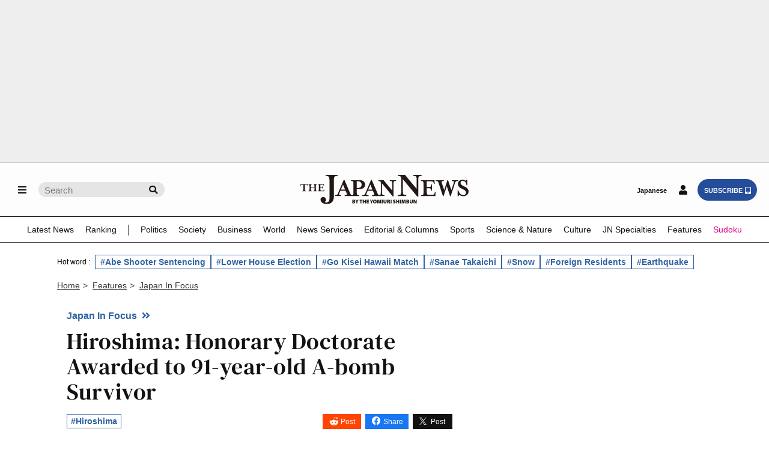

--- FILE ---
content_type: text/html; charset=utf-8
request_url: https://www.google.com/recaptcha/api2/aframe
body_size: 265
content:
<!DOCTYPE HTML><html><head><meta http-equiv="content-type" content="text/html; charset=UTF-8"></head><body><script nonce="dHYBtJm8Dj6eoelqebroxw">/** Anti-fraud and anti-abuse applications only. See google.com/recaptcha */ try{var clients={'sodar':'https://pagead2.googlesyndication.com/pagead/sodar?'};window.addEventListener("message",function(a){try{if(a.source===window.parent){var b=JSON.parse(a.data);var c=clients[b['id']];if(c){var d=document.createElement('img');d.src=c+b['params']+'&rc='+(localStorage.getItem("rc::a")?sessionStorage.getItem("rc::b"):"");window.document.body.appendChild(d);sessionStorage.setItem("rc::e",parseInt(sessionStorage.getItem("rc::e")||0)+1);localStorage.setItem("rc::h",'1769068337051');}}}catch(b){}});window.parent.postMessage("_grecaptcha_ready", "*");}catch(b){}</script></body></html>

--- FILE ---
content_type: application/javascript; charset=utf-8
request_url: https://fundingchoicesmessages.google.com/f/AGSKWxVWxBlrJRc96BQkuF_PKn1B71aX0uAMpTx17tTelx8FPNvBXWog3PRhtGISTO5KY8d0AtJZr9LYH5aQQaqXo8EMuNJyUytjwn6nKwE_URvzt3ADVEYb_QohW0U1MgGQQBD6_09tWG7ElZtCvpPoBJzEhVMT0Bi7tG--pjeYOGHCDozdGzCSkvM3u-c2/_/bottom_adv./butler.php?type=_550x150._728x90px_/rubicon_blacklist.js
body_size: -1288
content:
window['474815da-d025-4b9c-89e4-9e289322217b'] = true;